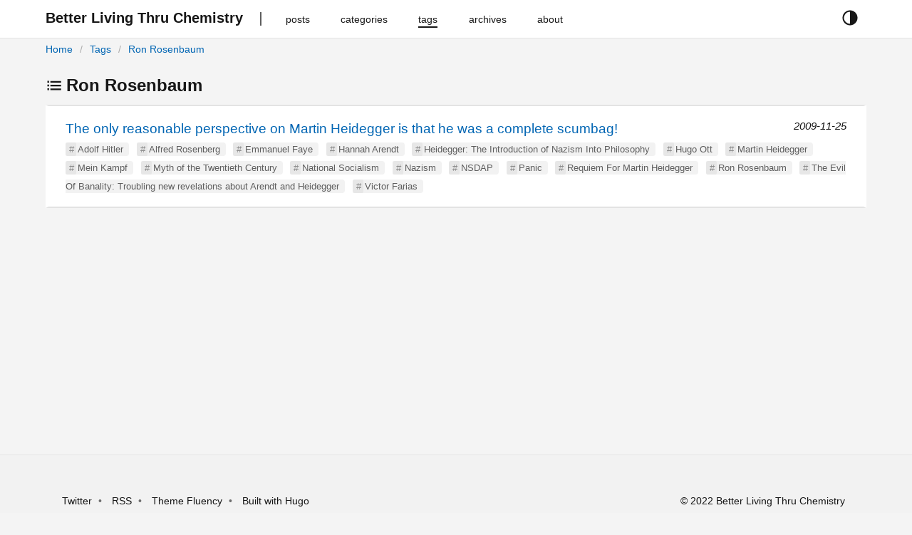

--- FILE ---
content_type: text/html
request_url: https://stewarthomesociety.org/blog/tags/ron-rosenbaum/
body_size: 2908
content:
<!DOCTYPE html>
<html
 lang="en-gb"
  prefix="og: http://ogp.me/ns# fb: http://ogp.me/ns/fb#"
>
  



  
  


<head lang="en-gb">
  <meta charset="utf-8" />
  <meta http-equiv="X-UA-Compatible" content="IE=edge,chrome=1" />
  <meta name="HandheldFriendly" content="True" />
  <meta name="MobileOptimized" content="320" />
  <meta name="viewport" content="width=device-width, initial-scale=1" />
  <meta name="color-scheme" content="dark light">
  <meta name="description" content="Better Living Thru Chemistry" />
  <meta name="author" content="Mister Trippy">
  <meta name="keywords" content="">
  <title>Ron Rosenbaum | Better Living Thru Chemistry</title>
  <link rel="canonical" href="https://stewarthomesociety.org/blog/tags/ron-rosenbaum/" />
  
    <link
      href="/blog/tags/ron-rosenbaum/index.xml"
      rel="alternate"
      type="application/rss+xml"
      title="Better Living Thru Chemistry"
    />
  

  
  <meta property="og:type" content="website" />
  <meta property="og:description" content="Better Living Thru Chemistry" />
  <meta property="og:title" content="Ron Rosenbaum" />
  <meta property="og:site_name" content="Better Living Thru Chemistry" />
  <meta property="og:image:type" content="image/jpeg" />
  <meta property="og:url" content="https://stewarthomesociety.org/blog/tags/ron-rosenbaum/" />
  <meta property="og:locale" content="en-gb" />

  

  
  <meta name="twitter:card" content="summary" />
  <meta name="twitter:title" content="Ron Rosenbaum | Better Living Thru Chemistry" />
  <meta name="twitter:description" content="Better Living Thru Chemistry" />
  <meta name="twitter:domain" content="https://stewarthomesociety.org/blog/tags/ron-rosenbaum/" />

  
  
  
  
  

  
  <link rel="stylesheet" href="//cdn.jsdelivr.net/npm/modern-normalize@1.0.0/modern-normalize.min.css">

  
  
  

  

  
    
    <link rel="stylesheet" href="https://stewarthomesociety.org/blog/style.min.c960935d8d4f104620049788ddc6687727237973b8603ffd305918dd3c5e9535.css" integrity="sha256-yWCTXY1PEEYgBJeI3cZodycjeXO4YD/9MFkY3TxelTU=" rel="preload stylesheet" as="style"/>
  

  
  
    
  
</head>

  <body>
    <script>
  const currentTheme = window.localStorage.getItem('theme')
  if (currentTheme === "dark") {
    document.body.classList.toggle("theme-dark");
  } else if (currentTheme == "light") {
    document.body.classList.toggle("theme-light");
  }
</script>
<header id="header">
  <div class="row">
    <div class="container has-padding nav">
      <button id="navbar-toggler" class="navbar-button" aria-hidden="true">











<svg xmlns='http://www.w3.org/2000/svg' class='ionicon' viewBox='0 0 512 512'><path d='M64 384h384v-42.67H64zm0-106.67h384v-42.66H64zM64 128v42.67h384V128z'/></svg>





</button>
      <div class="navbar-brand">
        <a class="logo navbar-button" href="https://stewarthomesociety.org/blog/" title="Better Living Thru Chemistry">
          <span>Better Living Thru Chemistry</span>
        </a>
      </div>
      <nav class="navbar" role="navigation">
        <ul>
          
          
            <li class="nav-bar-item">
              <a class="nav-link navbar-button" href="/blog/posts/" title="posts">
                <span>posts</span>
              </a>
            </li>
          
            <li class="nav-bar-item">
              <a class="nav-link navbar-button" href="/blog/categories/" title="categories">
                <span>categories</span>
              </a>
            </li>
          
            <li class="nav-bar-item active">
              <a class="nav-link navbar-button" href="/blog/tags/" title="tags">
                <span>tags</span>
              </a>
            </li>
          
            <li class="nav-bar-item">
              <a class="nav-link navbar-button" href="/blog/archives/" title="archives">
                <span>archives</span>
              </a>
            </li>
          
            <li class="nav-bar-item">
              <a class="nav-link navbar-button" href="/blog/about/" title="about">
                <span>about</span>
              </a>
            </li>
          
        </ul>
      </nav>
      <div class="theme-selector">
        <button class="button is-text" id="theme-selector-button" title="toggle theme">
          <span class="label icon">





<svg xmlns='http://www.w3.org/2000/svg' class='ionicon' viewBox='0 0 512 512'><path d='M256 32C132.29 32 32 132.29 32 256s100.29 224 224 224 224-100.29 224-224S379.71 32 256 32zM128.72 383.28A180 180 0 01256 76v360a178.82 178.82 0 01-127.28-52.72z'/></svg>











</span>
        </button>
      </div>
    </div>
    <div class="container has-padding">
      <div class="breadcrumb">
        
<ol  class="breadcrumb-nav">
  

  

  

<li >
  <a href="https://stewarthomesociety.org/blog/">Home</a>
</li>


<li >
  <a href="https://stewarthomesociety.org/blog/tags/">Tags</a>
</li>


<li class="active">
  <a href="https://stewarthomesociety.org/blog/tags/ron-rosenbaum/">Ron Rosenbaum</a>
</li>

</ol>




      </div>
    </div>
  </div>
</header>

    
<main id="main" class="list">
  <div class="container has-padding">
    <h2>







<svg xmlns='http://www.w3.org/2000/svg' class='ionicon' viewBox='0 0 512 512'><path stroke-linejoin='round' stroke-width='48' d='M144 144h320M144 256h320M144 368h320' class='ionicon-fill-none'/><path stroke-linecap='square' stroke-linejoin='round' d='M64 128h32v32H64zM64 240h32v32H64zM64 352h32v32H64z' class='ionicon-fill-none ionicon-stroke-width'/></svg>









Ron Rosenbaum</h2>
    <ul class="list">
      
      
      <li class="post">
        <a href="https://stewarthomesociety.org/blog/2009/11/25/the-only-reasonable-perspective-on-martin-heidegger-is-that-he-was-a-complete-scumbag/" class="title">The only reasonable perspective on Martin Heidegger is that he was a complete scumbag!</a>
        <time class="date">2009-11-25</time>
        
          <ul class="tags">
          
            <li class="hashed-tag"><a href="https://stewarthomesociety.org/blog/tags/adolf-hitler">Adolf Hitler</a></li>
          
            <li class="hashed-tag"><a href="https://stewarthomesociety.org/blog/tags/alfred-rosenberg">Alfred Rosenberg</a></li>
          
            <li class="hashed-tag"><a href="https://stewarthomesociety.org/blog/tags/emmanuel-faye">Emmanuel Faye</a></li>
          
            <li class="hashed-tag"><a href="https://stewarthomesociety.org/blog/tags/hannah-arendt">Hannah Arendt</a></li>
          
            <li class="hashed-tag"><a href="https://stewarthomesociety.org/blog/tags/heidegger-the-introduction-of-nazism-into-philosophy">Heidegger: The Introduction of Nazism Into Philosophy</a></li>
          
            <li class="hashed-tag"><a href="https://stewarthomesociety.org/blog/tags/hugo-ott">Hugo Ott</a></li>
          
            <li class="hashed-tag"><a href="https://stewarthomesociety.org/blog/tags/martin-heidegger">Martin Heidegger</a></li>
          
            <li class="hashed-tag"><a href="https://stewarthomesociety.org/blog/tags/mein-kampf">Mein Kampf</a></li>
          
            <li class="hashed-tag"><a href="https://stewarthomesociety.org/blog/tags/myth-of-the-twentieth-century">Myth of the Twentieth Century</a></li>
          
            <li class="hashed-tag"><a href="https://stewarthomesociety.org/blog/tags/national-socialism">National Socialism</a></li>
          
            <li class="hashed-tag"><a href="https://stewarthomesociety.org/blog/tags/nazism">Nazism</a></li>
          
            <li class="hashed-tag"><a href="https://stewarthomesociety.org/blog/tags/nsdap">NSDAP</a></li>
          
            <li class="hashed-tag"><a href="https://stewarthomesociety.org/blog/tags/panic">Panic</a></li>
          
            <li class="hashed-tag"><a href="https://stewarthomesociety.org/blog/tags/requiem-for-martin-heidegger">Requiem For Martin Heidegger</a></li>
          
            <li class="hashed-tag"><a href="https://stewarthomesociety.org/blog/tags/ron-rosenbaum">Ron Rosenbaum</a></li>
          
            <li class="hashed-tag"><a href="https://stewarthomesociety.org/blog/tags/the-evil-of-banality-troubling-new-revelations-about-arendt-and-heidegger">The Evil Of Banality: Troubling new revelations about Arendt and Heidegger</a></li>
          
            <li class="hashed-tag"><a href="https://stewarthomesociety.org/blog/tags/victor-farias">Victor Farias</a></li>
          
          </ul>
        
      </li>
      
    </ul>
    



  </div>
</main>

    <footer id="footer">
  <div class="container has-padding is-flex">
    <ul class="links">
      
      <li>
        
        <a rel="nofollow" target="_blank" href="https://twitter.com/stewarthome1" title="Twitter">Twitter</a>
      </li>
      
      <li>
        <a class="nav-link navbar-button" href="https://stewarthomesociety.org/blog/index.xml" type="application/rss+xml">RSS</a>
      </li>
      <li>
        <a
          rel="nofollow"
          target="_blank"
          href="https://github.com/wayjam/hugo-theme-fluency"
          title="using Hugo theme fluency">
          Theme Fluency
        </a>
      </li>
      <li>
        <a rel="nofollow" target="_blank" href="https://gohugo.io" title="Built with hugo">Built with Hugo</a>
      </li>
    </ul>
    <div class="copyright">
       &copy; 2022 Better Living Thru Chemistry
      
    </div>
  </div>
</footer>

<script>
    window.FluencyCopyIcon = '\r\n\r\n\r\n\r\n\r\n\r\n\r\n\u003csvg xmlns=\u0027http:\/\/www.w3.org\/2000\/svg\u0027 class=\u0027ionicon\u0027 viewBox=\u00270 0 512 512\u0027\u003e\u003crect x=\u0027128\u0027 y=\u0027128\u0027 width=\u0027336\u0027 height=\u0027336\u0027 rx=\u002757\u0027 ry=\u002757\u0027 stroke-linejoin=\u0027round\u0027 class=\u0027ionicon-fill-none ionicon-stroke-width\u0027\/\u003e\u003cpath d=\u0027M383.5 128l.5-24a56.16 56.16 0 00-56-56H112a64.19 64.19 0 00-64 64v216a56.16 56.16 0 0056 56h24\u0027 stroke-linecap=\u0027round\u0027 stroke-linejoin=\u0027round\u0027 class=\u0027ionicon-fill-none ionicon-stroke-width\u0027\/\u003e\u003c\/svg\u003e\r\n\r\n\r\n\r\n\r\n\r\n\r\n\r\n\r\n\r\n\r\n'
</script>


<script defer src="https://stewarthomesociety.org/blog/js/main.min.7685c4d03abca7fd02a772a2e64c7a8aa3a7031024bbab70a17975e8928cb004.js" integrity="sha256-doXE0Dq8p/0Cp3Ki5kx6iqOnAxAku6twoXl16JKMsAQ=" crossorigin="anonymous" async></script>



<noscript>
<style type=text/css>#theme-selector-button{display:none}</style>
</noscript>




  </body>
</html>


--- FILE ---
content_type: text/css
request_url: https://stewarthomesociety.org/blog/style.min.c960935d8d4f104620049788ddc6687727237973b8603ffd305918dd3c5e9535.css
body_size: 5932
content:
html{box-sizing:border-box}*,:after,:before{box-sizing:inherit}html,body{font-family:-apple-system,Helvetica Neue,Helvetica,microsoft yahei,wenquanyi micro hei,Arial,sans-serif;font-weight:400;text-rendering:optimizeLegibility}kbd,pre,samp,.pagination{font-family:Consolas,Monaco,andale mono,ubuntu mono,monospace!important;line-height:18px}h1,h2,h3,h4,h5,h6{font-weight:600}a{color:var(--theme-primary-base);cursor:pointer;text-decoration:none;word-wrap:break-word}a:hover{color:var(--theme-primary-hover);text-decoration:underline}a:visited{color:var(--theme-visited)}a:active{color:var(--theme-primary-active)}a,li{outline:0}code{direction:ltr;font-family:SFMono-Regular,Consolas,liberation mono,Menlo,Courier,monospace}a>code{font-family:Segoe UI,SegoeUI,helvetica neue,Helvetica,Arial,sans-serif}button{color:var(--theme-text);background-color:var(--theme-body-background);cursor:pointer}*:not(a):not(pre)>code{padding:.1em .3em;background-color:var(--theme-inline-code);border-radius:3px;font-size:85%;font-smooth:auto;word-wrap:break-word}pre{font-size:.875rem;overflow:auto;border:1px solid var(--theme-border);padding:1rem;margin:1rem 0 0;white-space:pre;word-spacing:normal;word-break:normal;word-wrap:normal;tab-size:4;hyphens:none}pre>code{position:relative;border:0;padding:0;display:block;line-height:19px}pre>code mark{display:inline-block;min-width:calc(100% + 1rem + 1rem);min-height:18.9px;color:var(--theme-text);padding:0 1rem;margin:0 -1rem}kbd{display:inline-block;padding:.25rem;font-family:SFMono-Regular,Consolas,liberation mono,Menlo,Courier,monospace!important;font-size:.75rem;line-height:10px;color:var(--theme-text);vertical-align:middle;background-color:var(--theme-body-background-medium);border:solid 1px var(--theme-secondary-base);border-bottom-color:var(--theme-secondary-base);border-radius:4px;box-shadow:inset 0 -1px 0 var(--theme-secondary-box-shadow)}fieldset{border:none;min-width:0}ul,ol{margin:16px 0;margin-left:38px}ul>li,ol>li{list-style:disc outside none}ol>li{list-style-type:decimal}ul>li>ul>li{list-style-type:circle}select{display:inline-block;overflow:auto;box-sizing:border-box;margin:0;padding:0 30px 0 6px;vertical-align:middle;height:28px;border:solid 1px var(--theme-border);font-size:.75rem;line-height:16px;outline:0;text-overflow:ellipsis;-webkit-appearance:none;-moz-appearance:none;cursor:pointer;background-image:linear-gradient(45deg,transparent 50%,#707070 50%),linear-gradient(135deg,#707070 50%,transparent 50%);background-position:calc(100% - 13px)11px,calc(100% - 8px)11px;background-size:5px 5px,5px 6px;background-repeat:no-repeat;background-color:var(--theme-body-background-dark);color:var(--theme-text)}[dir=rtl]>select,[dir=rtl] :not([dir=ltr]) select{background-position:8px 11px,13px 11px;padding:0 6px 0 30px}body select:-moz-focusring{color:transparent;text-shadow:0 0 0 var(--theme-box-shadow-heavy)}select::-ms-expand{display:none}html.os-high-contrast-enabled select{appearance:menulist;background-image:none;padding-right:0}html.os-high-contrast-enabled select::-ms-expand{display:block}input[type=search]{border:1px solid var(--theme-border);border-radius:0;appearance:none;outline:none;background-color:var(--theme-body-background)}input[type=search]::-webkit-search-cancel-button,input[type=search]::-webkit-search-decoration{-webkit-appearance:none}option{padding:0;margin:0}hr{height:0;border-width:1px 0 0;border-style:solid;border-color:var(--theme-border)}input::-ms-clear{display:none}.clearFix:after{content:'.';visibility:hidden;display:block;height:0;clear:both}iframe{width:100%}html[data-target=docs] [data-zone]:not([data-zone=docs]),html[data-target=chromeless] [data-zone]:not([data-zone=chromeless]),html[data-target=docs] [data-target]:not([data-target=docs]),html[data-target=chromeless] [data-target]:not([data-target=chromeless]){display:none}html:not(.os-high-contrast-enabled) .high-contrast-only{display:none!important}strong,b{font-weight:600}abbr[title]{border-bottom:2px dotted;text-decoration:none}summary{cursor:pointer}[hidden]{display:none!important}@charset "UTF-8";.chroma{background-color:var(--theme-text-invert)}.chroma .lntd{vertical-align:top;padding:0;margin:0;border:0}.chroma .lntable{border-spacing:0;padding:0;margin:0;border:0;width:auto;overflow:auto;display:block}.chroma .hl{display:block;width:100%}.chroma .lnt{margin-right:.4em;padding:0 .4em;color:var(--theme-gray)}.chroma .ln{margin-right:.4em;padding:0 .4em;color:var(--theme-gray)}.chroma .k{color:var(--theme-blue)}.chroma .kc{color:var(--theme-blue)}.chroma .kd{color:var(--theme-blue)}.chroma .kn{color:var(--theme-blue)}.chroma .kp{color:var(--theme-blue)}.chroma .kr{color:var(--theme-blue)}.chroma .kt{color:var(--theme-cyan)}.chroma .nc{color:var(--theme-cyan)}.chroma .s{color:var(--theme-red)}.chroma .sa{color:var(--theme-red)}.chroma .sb{color:var(--theme-red)}.chroma .sc{color:var(--theme-red)}.chroma .dl{color:var(--theme-red)}.chroma .sd{color:var(--theme-red)}.chroma .s2{color:var(--theme-red)}.chroma .se{color:var(--theme-red)}.chroma .sh{color:var(--theme-red)}.chroma .si{color:var(--theme-red)}.chroma .sx{color:var(--theme-red)}.chroma .sr{color:var(--theme-red)}.chroma .s1{color:var(--theme-red)}.chroma .ss{color:var(--theme-red)}.chroma .ow{color:var(--theme-blue)}.chroma .c{color:var(--theme-green)}.chroma .ch{color:var(--theme-green)}.chroma .cm{color:var(--theme-green)}.chroma .c1{color:var(--theme-green)}.chroma .cs{color:var(--theme-green)}.chroma .cp{color:var(--theme-blue)}.chroma .cpf{color:var(--theme-blue)}.chroma .ge{font-style:italic}.chroma .gh{font-weight:700}.chroma .gp{font-weight:700}.chroma .gs{font-weight:700}.chroma .gu{font-weight:700}:root{--header-height:54px;--footer-height:8rem;--footer-margin-top:2rem}body{color:var(--theme-text);background-color:var(--theme-body-background);outline-color:var(--theme-text);line-height:1.625;font-size:16px}body ::selection{background-color:var(--theme-primary-background)}.ionicon{width:24px;height:24px;stroke:currentColor;fill:currentColor}.ionicon .ionicon-fill-none{fill:none}.ionicon .ionicon-stroke-width{stroke-width:1em}body:not(.theme-dark),.theme-light{--theme-background:white;--theme-text:#171717;--theme-text-subtle:#5e5e5e;--theme-text-invert:white;--theme-box-shadow-light:rgba(0, 0, 0, 0.09);--theme-box-shadow-medium:rgba(0, 0, 0, 0.108);--theme-box-shadow-heavy:rgba(0, 0, 0, 0.132);--theme-body-background:#f4f4f4;--theme-body-background-medium:#fafafa;--theme-body-background-dark:#f2f2f2;--theme-border:#e3e3e3;--theme-table-header:#e3e3e3;--theme-table-row-header:#fafafa;--theme-table-border-dark:#c7c7c7;--theme-border-white-high-contrast:rgba(255, 255, 255, 0);--theme-border-black-high-contrast:rgba(0, 0, 0, 0.05);--theme-code-highlight-background:rgb(250, 249, 248);--theme-inline-code:#e6e6e6;--theme-visited:#660099;--theme-primary-base:#0065b3;--theme-primary-background:#e0f2ff;--theme-primary-dark:#002b4d;--theme-primary-hover:#00518f;--theme-primary-active:#003a66;--theme-primary-box-shadow:rgba(0, 101, 179, 0.3);--theme-primary-invert:white;--theme-secondary-base:#ababab;--theme-secondary-background:#f2f2f2;--theme-blue:#4f6bed;--theme-orange:#ffaa44;--theme-gray:#767676;--theme-pink:#e3008c;--theme-yellow:#fce100;--theme-green:#0b6a0b;--theme-red:#d13438;--theme-purple:#5c2e91;--theme-cyan:#0099bc}.theme-dark{--theme-background:black;--theme-text:#e3e3e3;--theme-text-subtle:#c7c7c7;--theme-text-invert:#2e2e2e;--theme-text-glow-high-contrast:#e3e3e3;--theme-box-shadow-light:rgba(255, 255, 255, 0.09);--theme-box-shadow-medium:rgba(255, 255, 255, 0.108);--theme-box-shadow-heavy:rgba(255, 255, 255, 0.132);--theme-body-background:#171717;--theme-body-background-medium:#2e2e2e;--theme-body-background-dark:#242424;--theme-border:#454545;--theme-table-header:#454545;--theme-table-row-header:#2e2e2e;--theme-table-border-dark:#5e5e5e;--theme-border-white-high-contrast:rgba(255, 255, 255, 0);--theme-code-highlight-background:#2d2d2d;--theme-inline-code:#454545;--theme-visited:#8980e0;--theme-primary-base:#4db2ff;--theme-primary-background:#002b4d;--theme-primary-dark:#a3d7ff;--theme-primary-hover:#0091ff;--theme-primary-active:#0065b3;--theme-primary-box-shadow:rgba(0, 101, 179, 0.3);--theme-primary-invert:black;--theme-secondary-base:#757575;--theme-secondary-background:#2e2e2e;--theme-blue:#4f6bed;--theme-orange:#ffaa44;--theme-gray:#767676;--theme-pink:#e3008c;--theme-yellow:#fce100;--theme-green:#0b6a0b;--theme-red:#d13438;--theme-purple:#5c2e91;--theme-cyan:#0099bc}.theme-dark .highlight{--theme-blue:#569cd6;--theme-green:#57a64a}.theme-dark .content img:not([src*='.svg']){filter:brightness(.9)contrast(1.1)}.theme-dark .ionicon{fill:currentColor}@media(prefers-color-scheme:dark){body:not(.theme-light){--theme-background:black;--theme-text:#e3e3e3;--theme-text-subtle:#c7c7c7;--theme-text-invert:#2e2e2e;--theme-text-glow-high-contrast:#e3e3e3;--theme-box-shadow-light:rgba(255, 255, 255, 0.09);--theme-box-shadow-medium:rgba(255, 255, 255, 0.108);--theme-box-shadow-heavy:rgba(255, 255, 255, 0.132);--theme-body-background:#171717;--theme-body-background-medium:#2e2e2e;--theme-body-background-dark:#242424;--theme-border:#454545;--theme-table-header:#454545;--theme-table-row-header:#2e2e2e;--theme-table-border-dark:#5e5e5e;--theme-border-white-high-contrast:rgba(255, 255, 255, 0);--theme-code-highlight-background:#2d2d2d;--theme-inline-code:#454545;--theme-visited:#8980e0;--theme-primary-base:#4db2ff;--theme-primary-background:#002b4d;--theme-primary-dark:#a3d7ff;--theme-primary-hover:#0091ff;--theme-primary-active:#0065b3;--theme-primary-box-shadow:rgba(0, 101, 179, 0.3);--theme-primary-invert:black;--theme-secondary-base:#757575;--theme-secondary-background:#2e2e2e;--theme-blue:#4f6bed;--theme-orange:#ffaa44;--theme-gray:#767676;--theme-pink:#e3008c;--theme-yellow:#fce100;--theme-green:#0b6a0b;--theme-red:#d13438;--theme-purple:#5c2e91;--theme-cyan:#0099bc}body:not(.theme-light) .highlight{--theme-blue:#569cd6;--theme-green:#57a64a}body:not(.theme-light) .content img:not([src*='.svg']){filter:brightness(.9)contrast(1.1)}body:not(.theme-light) .ionicon{fill:currentColor}}.button{border-radius:2px;background-color:var(--theme-body-background);border-color:var(--theme-text-subtle);border-width:1px;color:var(--theme-text);cursor:pointer;justify-content:center;padding-bottom:calc(.375em - 1px);padding-left:.75em;padding-right:.75em;padding-top:calc(.375em - 1px);text-align:center;white-space:nowrap;outline:none}.button:not(.is-text){text-decoration:none!important}.is-flex{display:flex}.has-padding.contanier{box-sizing:border-box;width:100%;margin-right:0;margin-left:0}.is-full.contanier{margin-left:0;margin-right:0;padding-left:0;padding-right:0;width:100%;max-width:100%}li.hashed-tag{padding:2px 8px 2px 0;border-radius:4px;background-color:var(--theme-body-background-dark)}li.hashed-tag:before{content:'#';opacity:.7;color:var(--theme-text-subtle);margin-right:2px;padding:2px 3px 2px 5px;border-radius:2px;background:var(--theme-border)}.article-card{box-shadow:0 .0625rem .3125rem .125rem var(--theme-box-shadow-light);background-color:var(--theme-background);margin-top:1.5625rem;overflow:hidden}#header{min-width:320px;margin-bottom:1rem}#header .row{height:100%}#header .container{position:relative;flex-wrap:wrap;display:flex;align-items:stretch;justify-content:flex-start}#header .container.nav{height:var(--header-height);min-height:var(--header-height);line-height:normal;border-bottom:1px solid var(--theme-border);background-color:var(--theme-background)}#header a{background-color:transparent;text-decoration:none}#header #navbar-toggler{display:none}#header .navbar-brand{display:flex}#header .navbar-brand a.logo{height:100%;display:flex;align-items:center;justify-content:center;align-self:stretch;flex-shrink:0;flex-grow:0}#header .navbar-brand a.logo span{display:inline-block;font-size:1.25rem;font-weight:600;border-bottom:2px solid transparent}#header .navbar-brand::after{display:inline-block;content:' ';border-right:2px solid var(--theme-text-subtle);color:var(--theme-text);margin:17px 1.5em}#header ul,#header ol,#header li{margin:0;padding:0;line-height:1;list-style:none}#header .navbar{overflow:hidden;white-space:nowrap;padding-left:10px;padding-right:10px;display:flex;flex-grow:2}#header .navbar ul{display:flex;align-items:stretch}#header .navbar ul>li{word-break:break-word;display:flex;align-items:center;flex-shrink:0}#header .navbar ul .nav-link{color:var(--theme-text);padding:0 1.5em}#header .navbar ul .nav-link span{position:relative;border-bottom:2px solid transparent;padding-bottom:2px}#header .navbar ul li:first-of-type .nav-link{padding-left:0}#header .navbar ul li.active .nav-link span,#header .navbar ul li .nav-link:hover>span{border-color:var(--theme-text)}#header .navbar-button{display:inline-block;background-color:transparent;color:var(--theme-text);border:none;text-decoration:none!important;white-space:nowrap;font-size:.9em;line-height:normal;cursor:pointer;outline-offset:-.125rem!important}#header .theme-selector{display:flex;align-items:center;font-size:.9rem}#header .theme-selector .button{border-radius:0;background-color:transparent;border-color:transparent;padding-right:10px}#header .theme-selector .button:hover{border-color:var(--theme-text-subtle)}#header .breadcrumb{display:flex;width:100%;padding-top:.5rem;padding-bottom:.5rem;align-items:center;text-align:center;font-size:.875rem;margin-bottom:0}#header .breadcrumb .breadcrumb-nav li{display:inline}#header .breadcrumb .breadcrumb-nav li a:hover{text-decoration:underline}#header .breadcrumb .breadcrumb-nav li a:visited{color:var(--theme-primary-base)}#header .breadcrumb .breadcrumb-nav li:after{display:inline;margin:0 6px;color:var(--theme-secondary-base)}#header .breadcrumb .breadcrumb-nav li:not(:last-of-type):after{content:'/'}#main{position:relative;min-height:calc(100vh - var(--header-height) - var(--footer-height) - var(--footer-margin-top))}#footer{width:100%;margin:var(--footer-margin-top)0 0;border-top:1px solid var(--theme-border-black-high-contrast);background-color:var(--theme-secondary-background);line-height:var(--footer-height);padding-left:1rem;padding-right:1rem}#footer .container{justify-content:space-between;align-items:center;font-weight:400;font-size:14px}#footer .copyright{display:inline-flex;padding-right:1em}#footer ul.links{display:inline-flex;list-style:none;padding:0;margin:0}#footer ul.links li{display:inline;list-style:none;padding:0 .5em}#footer ul.links li a{color:var(--theme-text);text-decoration:none}#footer ul.links li a:hover,#footer ul.links li a:active{color:var(--theme-text-subtle);text-decoration:underline}#footer ul.links li:not(:last-of-type):after{padding-left:5px;content:'•';opacity:.6}.pagination{display:block;font-size:90%}.pagination .pagination-container{margin:0 auto;padding:1.875rem 0 1.375rem;text-align:right}.pagination .pagination-container li{list-style:none;display:inline-block;margin-right:12px;padding:.1rem 0}.pagination .pagination-container li a{display:inline-block;padding:6px 12px;white-space:nowrap;outline:0}.pagination .pagination-container li a:visited{color:inherit}.pagination .pagination-container li.current{outline:1px solid #0078d4}.pagination .pagination-container li.disabled a,.pagination .pagination-container li.current a{pointer-events:none;cursor:default;text-decoration:none}.post h1{line-height:1.3;word-wrap:break-word;word-break:break-word;margin-top:0;margin-bottom:12px}.post .content hr{padding:0;margin:1.25em 0;border-width:2px 0 0;border-style:dashed}.post .content p{margin-top:1rem;margin-bottom:0;word-wrap:break-word}.post .content h1{font-size:1.75rem;margin-top:12px}.post .content h2{font-size:1.55rem}.post .content h3{font-size:1.35rem}.post .content h4{font-size:1.15rem}.post .content h5,.post .content h6{font-size:1rem}.post .content h2,.post .content h3,.post .content h4,.post .content h5,.post .content h6{line-height:1.3;margin-bottom:12px;margin-top:10px}.post .content blockquote{display:block;margin:1em 0 1.2em;padding:0 .8em;border-left:.25rem solid var(--theme-border)}.post .content blockquote p:first-of-type{margin-top:0}.post .content nobr{white-space:normal}.post .content ol,.post .content ul{margin:16px 0;margin-left:38px;padding:0}.post .content ul>li{list-style:disc outside none}.post .content pre{background-color:var(--theme-code-highlight-background)}.post .content table{border-collapse:collapse;table-layout:auto;width:100%;font-size:.875rem;margin-top:1rem}.post .content table thead{text-align:left;background-color:var(--theme-table-row-header)}.post .content table thead th{border-color:var(--theme-table-border-dark)}.post .content table caption{font-size:.8rem;font-weight:600;letter-spacing:2px;text-transform:uppercase;padding:1.125rem;border-width:0 0 1px;border-style:solid;border-color:var(--theme-border);text-align:right}.post .content table td,.post .content table th{display:table-cell;word-wrap:break-word;padding:.75rem 1rem;line-height:1.5;vertical-align:top;border-top:1px solid var(--theme-border);border-right:0;border-left:0;border-bottom:0;border-style:solid}.post .content table td p:first-child,.post .content table th p:first-child{margin-top:0}.post .content img{border:0}.post .content img,.post .content video{max-width:100%;height:auto;display:inline-block}.post .content td img{max-width:none}.post .content b,.post .content strong{font-weight:600}.post .content small,.post .content figcaption{font-size:90%}.post .content figure{display:block;overflow:hidden;border:1px solid transparent}.post .content figure img{display:block;max-width:none;touch-action:none;transition:opacity .5s ease-in .3s;margin-bottom:.5rem;line-height:1}.post .content figure figcaption{font-size:90%;color:#6c757d}.post .content figure figcaption *{font-size:1rem;font-weight:400!important}.post.single{padding:1rem 2rem;border-radius:4px 4px 0 0}.post.single h1.title{font-size:2.5rem}.post.single .post-info{color:var(--theme-text-subtle);font-size:.875rem;margin-bottom:1.5em}.post.single .post-info>*:not(:last-child):after{padding-left:5px;padding-right:5px;content:'\2022'}.post.single .post-info a{color:var(--theme-text-subtle)}.post.single .post-info i{margin:0 4px}#comments,.meta{display:block;position:relative;border-radius:6px;font-size:.875rem;padding:.5rem 1rem;margin-top:1.5rem;transition:height .5s ease-in,opacity .5s ease-in;word-wrap:break-word;word-break:break-word;border:1px solid var(--theme-border-white-high-contrast)}.meta{color:var(--theme-text-subtle);outline-color:var(--theme-text-subtle);vertical-align:middle}.meta .row{display:block;margin:0}.meta .row p{margin:0}.meta span.label{margin-right:.5em;vertical-align:middle;font-size:.9rem}.meta span.label svg{margin-right:4px}.meta .social-share{padding:5px 0;display:flex;overflow-x:auto}.meta .social-share>*{display:inline-flex}.meta .social-share a{color:var(--theme-text-subtle);margin:auto .5em}.meta .social-share a:active{color:var(--theme-primary-base)!important}.meta .social-share a svg{fill:currentColor;height:24px}.meta ul.tags{display:inline-block;margin:0;padding:0}.meta ul.tags li{list-style:none;display:inline;margin-right:5px}.meta ul.tags li a{color:var(--theme-text-subtle)}.post-info span,.meta span{display:inline-flex;vertical-align:middle;align-items:center}.post-info svg,.meta svg{height:16px}.highlight{display:block}.highlight .code-helper{box-sizing:content-box;background-color:var(--theme-body-background-dark);color:var(--theme-text);display:flex;flex-direction:row;font-size:.8rem;border:1px solid var(--theme-border);border-bottom:0;margin-top:16px;min-height:30px}.highlight .code-helper span.lang{padding:2px 16px;flex-grow:1;display:flex;align-items:center;line-height:normal;font-family:monospace}.highlight .code-helper button{padding:0 4px;background-color:transparent;border:0 solid var(--theme-border);border-left-width:1px;color:var(--theme-text);cursor:pointer;display:flex;align-items:center;line-height:normal;transition:opacity .5s ease-in-out}.highlight .code-helper button:hover{background-color:var(--theme-code-highlight-background)}.highlight .code-helper button svg{width:16px;height:16px;margin-right:4px}.highlight pre{font-size:.875rem;overflow:auto;border:1px solid var(--theme-border);background-color:var(--theme-code-highlight-background);padding:1rem;margin:1rem 0 0;white-space:pre;word-spacing:normal;word-break:normal;word-wrap:normal;tab-size:4;hyphens:none}.highlight pre>code{position:relative;border:0;padding:0;display:block;line-height:19px}.highlight .code-helper+pre{margin:0}.highlight .code-helper i{margin-right:.5em}.highlight .chroma table{position:relative;margin:0;padding:0;width:100%;border-collapse:collapse;border:1px solid var(--theme-border);background-color:var(--theme-body-background-medium)}.highlight .chroma table td{padding:.5em 1em}.highlight .chroma td,.highlight .chroma tr{margin:0;padding:0}.highlight .chroma .lntd{line-height:20px;border:0}.highlight .chroma .lntd pre.chroma{margin:0;padding:0;min-width:0;border:0}.highlight>.chroma .lntd:first-child{width:48px}#main.list h2{display:flex;margin-top:.5rem;margin-bottom:.5rem}#main.list h2 svg{margin-right:.2em;align-self:center}#main.list .list{margin:0;padding:0}#main.list .list li.post{padding:1em 1.5em;list-style:none;border-style:solid;border-width:2px 4px;border-color:var(--theme-border);border-right-color:transparent;border-left-color:transparent;background-color:var(--theme-background)}#main.list .list li.post:hover{border-left-color:var(--theme-primary-base)}#main.list .list li.post:not(:first-child){border-top-width:0}#main.list .list .title{font-weight:500;color:var(--theme-primary-base);font-size:1.2rem}#main.list .list .date{float:right;font-style:italic;font-size:95%}#main.list .list hr{clear:both}#main.list .list .tags{list-style:none;margin:0;padding:0}#main.list .list .tags li{display:inline;margin-right:.5em;font-size:13px;text-decoration:none}#main.list .list .tags li a{color:var(--theme-text-subtle)}#main.list .list .tags li a:visited{color:inherit}#main.index-page .article-list{margin-top:-1rem}#main.index-page .article-list:not(:hover) .post:first-child{border-color:var(--theme-blue)}#main.index-page .article-list .post{margin:6px 0;padding:1.2em 32px 1.2em 24px;background-color:var(--theme-background);border-left:8px solid transparent;border-radius:1%}#main.index-page .article-list .post:hover:nth-child(4n+1){border-color:var(--theme-blue)}#main.index-page .article-list .post:hover:nth-child(4n+2){border-color:var(--theme-orange)}#main.index-page .article-list .post:hover:nth-child(4n+3){border-color:var(--theme-red)}#main.index-page .article-list .post:hover:nth-child(4n+4){border-color:var(--theme-green)}#main.index-page .article-list .post h3.title{clear:both;font-size:1.375rem;line-height:1.27;margin:0 0 .9375rem;font-weight:700;opacity:.95}#main.index-page .article-list .post h3.title a{color:inherit}#main.index-page .article-list .post .content{margin-bottom:1.8rem}#main.index-page .article-list .post .content p{margin:0 auto}#main.index-page .article-list .post .content .hellip{cursor:default;user-select:none}#main.index-page .article-list .post .readmore{color:var(--theme-primary-base);font-size:.9375rem;font-weight:400;letter-spacing:0;text-transform:uppercase}#main.index-page .article-list .post .readmore:after{content:'\2192';margin-left:2px}#main.index-page .article-list .post .right{font-size:.8125rem;font-weight:400;font-style:italic;float:right}#main.index-page .article-list .post .section a{color:var(--theme-text)}#main.index-page .article-list .post .section a:hover{color:var(--them-primary-hover)}#main.index-page .article-list .post .section:after{content:'/';margin-left:4px}#main.index-page .article-list .post:after{content:' ';clear:both}#main.index-page .article-list .post:last-of-type{align-content:flex-start}#main.terms h2{display:flex;margin-top:.5rem;margin-bottom:.5rem}#main.terms h2 svg{margin-right:.2em;align-self:center}#main.terms .term-columns{margin:0;padding:0;columns:3}#main.terms .term-columns li{list-style:none;break-inside:avoid}#main.terms .term-columns li a{align-items:center;border-left:6px solid var(--theme-border);display:flex;font-size:1.125rem;line-height:28px;margin-top:.25rem;min-height:36px;padding-left:.75rem;padding-right:.75rem}#main.terms .term-columns li a:hover{text-decoration:none;border-color:var(--theme-primary-hover)}#main.terms .term-columns li a:visited{color:var(--theme-primary-base)}#main.archives h2{display:flex;margin-top:.5rem;margin-bottom:.5rem}#main.archives h2 svg{margin-right:.2em;align-self:center}#main.archives .archive-year{display:flex;padding:1rem 0;flex-wrap:wrap}#main.archives .archive-year:not(:last-child){border-bottom:2px solid var(--theme-border)}#main.archives .archive-year-header{margin-right:1rem}#main.archives .archive-year-header sup{padding:0 2px}#main.archives .archive-posts{flex-grow:1}#main.archives .archive-entry .title{display:inline-block;margin:0;padding:0}#main.archives .archive-entry .date{display:inline-block}#main.archives .archive-entry a{display:flex;justify-content:space-between;vertical-align:middle;padding:1em .5em;font-weight:400;border-radius:4px;border-left:4px solid transparent;color:var(--theme-text)}#main.archives .archive-entry a:hover{background-color:var(--theme-background);border-color:var(--theme-primary-hover);color:var(--theme-primary-hover);text-decoration:none}@media screen and (max-width:640px){.nav.container{flex-direction:row}#header{height:auto;max-height:max-content}#header .container.nav{height:auto;max-height:max-content}#header #navbar-toggler{display:block;padding:0 8px}#header .navbar{display:none}#header .navbar.active{background-color:var(--theme-body-background-medium);display:block;padding:0}#header .navbar.active ul{display:block;margin:0;padding:0}#header .navbar.active ul li{clear:left;display:block;padding:0;height:100%!important;position:relative;width:100%;border-top:1px solid var(--theme-border)}#header .navbar.active ul li a.nav-link{padding:1em!important;padding:0;display:block}#header .navbar.active ul li a.nav-link span{display:block;width:100%}#header .navbar.active ul li a.nav-link:active span,#header .navbar.active ul li a.nav-link:hover span,#header .navbar.active ul li a.nav-link:visited span{border-bottom:0}#header .navbar.active ul li.active a span{color:var(--theme-primary-active);border-bottom:0}#header .navbar-brand{text-align:center;padding:0;width:calc(100% - 40px)}#header .navbar-brand:after{content:'';display:none}#header .navbar-brand a{padding:1em 0;display:block;margin:0 auto}#header .navbar-brand a span{margin-left:-40px}#header .theme-selector{display:none}#footer{line-height:1rem;padding:1rem 0}#footer .container{display:block}#footer .container>*{display:block}#footer ul.links{display:none}#footer .copyright{width:100%;text-align:center}#main.terms .term-columns{columns:2}#main.index-page .post a.readmore{display:none}#main.index-page .post .right{float:none!important}.pagination .pagination-container{text-align:center}}@media screen and (max-width:859px){.has-padding.container{padding-right:0;padding-left:0}.has-padding.container>*{padding-right:16px;padding-left:16px}#main.terms .term-columns{padding:0 5px 0 10px!important}}@media screen and (min-width:860px),print{.has-padding.container{padding-right:24px;padding-left:24px}}@media screen and (min-width:1084px),print{.has-padding.container{padding-right:5vw;padding-left:5vw}}@media screen and (min-width:1795px),print{.has-padding.container{padding-left:calc(50% - 1600px/2);padding-right:calc(50% - 1600px/2)}}